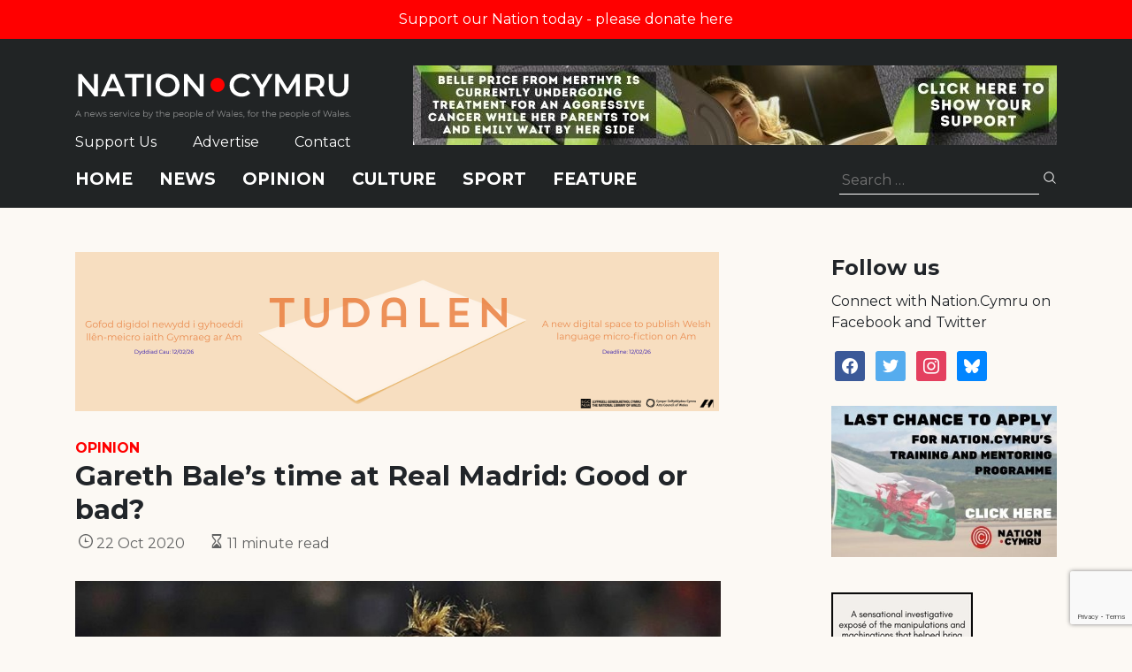

--- FILE ---
content_type: text/html; charset=utf-8
request_url: https://www.google.com/recaptcha/api2/anchor?ar=1&k=6LePZDQaAAAAAD4YRPYe2UN1DCp1JQhRUpEPLGqN&co=aHR0cHM6Ly9uYXRpb24uY3ltcnU6NDQz&hl=en&v=PoyoqOPhxBO7pBk68S4YbpHZ&size=invisible&anchor-ms=20000&execute-ms=30000&cb=4eqsbbrr0ct
body_size: 48633
content:
<!DOCTYPE HTML><html dir="ltr" lang="en"><head><meta http-equiv="Content-Type" content="text/html; charset=UTF-8">
<meta http-equiv="X-UA-Compatible" content="IE=edge">
<title>reCAPTCHA</title>
<style type="text/css">
/* cyrillic-ext */
@font-face {
  font-family: 'Roboto';
  font-style: normal;
  font-weight: 400;
  font-stretch: 100%;
  src: url(//fonts.gstatic.com/s/roboto/v48/KFO7CnqEu92Fr1ME7kSn66aGLdTylUAMa3GUBHMdazTgWw.woff2) format('woff2');
  unicode-range: U+0460-052F, U+1C80-1C8A, U+20B4, U+2DE0-2DFF, U+A640-A69F, U+FE2E-FE2F;
}
/* cyrillic */
@font-face {
  font-family: 'Roboto';
  font-style: normal;
  font-weight: 400;
  font-stretch: 100%;
  src: url(//fonts.gstatic.com/s/roboto/v48/KFO7CnqEu92Fr1ME7kSn66aGLdTylUAMa3iUBHMdazTgWw.woff2) format('woff2');
  unicode-range: U+0301, U+0400-045F, U+0490-0491, U+04B0-04B1, U+2116;
}
/* greek-ext */
@font-face {
  font-family: 'Roboto';
  font-style: normal;
  font-weight: 400;
  font-stretch: 100%;
  src: url(//fonts.gstatic.com/s/roboto/v48/KFO7CnqEu92Fr1ME7kSn66aGLdTylUAMa3CUBHMdazTgWw.woff2) format('woff2');
  unicode-range: U+1F00-1FFF;
}
/* greek */
@font-face {
  font-family: 'Roboto';
  font-style: normal;
  font-weight: 400;
  font-stretch: 100%;
  src: url(//fonts.gstatic.com/s/roboto/v48/KFO7CnqEu92Fr1ME7kSn66aGLdTylUAMa3-UBHMdazTgWw.woff2) format('woff2');
  unicode-range: U+0370-0377, U+037A-037F, U+0384-038A, U+038C, U+038E-03A1, U+03A3-03FF;
}
/* math */
@font-face {
  font-family: 'Roboto';
  font-style: normal;
  font-weight: 400;
  font-stretch: 100%;
  src: url(//fonts.gstatic.com/s/roboto/v48/KFO7CnqEu92Fr1ME7kSn66aGLdTylUAMawCUBHMdazTgWw.woff2) format('woff2');
  unicode-range: U+0302-0303, U+0305, U+0307-0308, U+0310, U+0312, U+0315, U+031A, U+0326-0327, U+032C, U+032F-0330, U+0332-0333, U+0338, U+033A, U+0346, U+034D, U+0391-03A1, U+03A3-03A9, U+03B1-03C9, U+03D1, U+03D5-03D6, U+03F0-03F1, U+03F4-03F5, U+2016-2017, U+2034-2038, U+203C, U+2040, U+2043, U+2047, U+2050, U+2057, U+205F, U+2070-2071, U+2074-208E, U+2090-209C, U+20D0-20DC, U+20E1, U+20E5-20EF, U+2100-2112, U+2114-2115, U+2117-2121, U+2123-214F, U+2190, U+2192, U+2194-21AE, U+21B0-21E5, U+21F1-21F2, U+21F4-2211, U+2213-2214, U+2216-22FF, U+2308-230B, U+2310, U+2319, U+231C-2321, U+2336-237A, U+237C, U+2395, U+239B-23B7, U+23D0, U+23DC-23E1, U+2474-2475, U+25AF, U+25B3, U+25B7, U+25BD, U+25C1, U+25CA, U+25CC, U+25FB, U+266D-266F, U+27C0-27FF, U+2900-2AFF, U+2B0E-2B11, U+2B30-2B4C, U+2BFE, U+3030, U+FF5B, U+FF5D, U+1D400-1D7FF, U+1EE00-1EEFF;
}
/* symbols */
@font-face {
  font-family: 'Roboto';
  font-style: normal;
  font-weight: 400;
  font-stretch: 100%;
  src: url(//fonts.gstatic.com/s/roboto/v48/KFO7CnqEu92Fr1ME7kSn66aGLdTylUAMaxKUBHMdazTgWw.woff2) format('woff2');
  unicode-range: U+0001-000C, U+000E-001F, U+007F-009F, U+20DD-20E0, U+20E2-20E4, U+2150-218F, U+2190, U+2192, U+2194-2199, U+21AF, U+21E6-21F0, U+21F3, U+2218-2219, U+2299, U+22C4-22C6, U+2300-243F, U+2440-244A, U+2460-24FF, U+25A0-27BF, U+2800-28FF, U+2921-2922, U+2981, U+29BF, U+29EB, U+2B00-2BFF, U+4DC0-4DFF, U+FFF9-FFFB, U+10140-1018E, U+10190-1019C, U+101A0, U+101D0-101FD, U+102E0-102FB, U+10E60-10E7E, U+1D2C0-1D2D3, U+1D2E0-1D37F, U+1F000-1F0FF, U+1F100-1F1AD, U+1F1E6-1F1FF, U+1F30D-1F30F, U+1F315, U+1F31C, U+1F31E, U+1F320-1F32C, U+1F336, U+1F378, U+1F37D, U+1F382, U+1F393-1F39F, U+1F3A7-1F3A8, U+1F3AC-1F3AF, U+1F3C2, U+1F3C4-1F3C6, U+1F3CA-1F3CE, U+1F3D4-1F3E0, U+1F3ED, U+1F3F1-1F3F3, U+1F3F5-1F3F7, U+1F408, U+1F415, U+1F41F, U+1F426, U+1F43F, U+1F441-1F442, U+1F444, U+1F446-1F449, U+1F44C-1F44E, U+1F453, U+1F46A, U+1F47D, U+1F4A3, U+1F4B0, U+1F4B3, U+1F4B9, U+1F4BB, U+1F4BF, U+1F4C8-1F4CB, U+1F4D6, U+1F4DA, U+1F4DF, U+1F4E3-1F4E6, U+1F4EA-1F4ED, U+1F4F7, U+1F4F9-1F4FB, U+1F4FD-1F4FE, U+1F503, U+1F507-1F50B, U+1F50D, U+1F512-1F513, U+1F53E-1F54A, U+1F54F-1F5FA, U+1F610, U+1F650-1F67F, U+1F687, U+1F68D, U+1F691, U+1F694, U+1F698, U+1F6AD, U+1F6B2, U+1F6B9-1F6BA, U+1F6BC, U+1F6C6-1F6CF, U+1F6D3-1F6D7, U+1F6E0-1F6EA, U+1F6F0-1F6F3, U+1F6F7-1F6FC, U+1F700-1F7FF, U+1F800-1F80B, U+1F810-1F847, U+1F850-1F859, U+1F860-1F887, U+1F890-1F8AD, U+1F8B0-1F8BB, U+1F8C0-1F8C1, U+1F900-1F90B, U+1F93B, U+1F946, U+1F984, U+1F996, U+1F9E9, U+1FA00-1FA6F, U+1FA70-1FA7C, U+1FA80-1FA89, U+1FA8F-1FAC6, U+1FACE-1FADC, U+1FADF-1FAE9, U+1FAF0-1FAF8, U+1FB00-1FBFF;
}
/* vietnamese */
@font-face {
  font-family: 'Roboto';
  font-style: normal;
  font-weight: 400;
  font-stretch: 100%;
  src: url(//fonts.gstatic.com/s/roboto/v48/KFO7CnqEu92Fr1ME7kSn66aGLdTylUAMa3OUBHMdazTgWw.woff2) format('woff2');
  unicode-range: U+0102-0103, U+0110-0111, U+0128-0129, U+0168-0169, U+01A0-01A1, U+01AF-01B0, U+0300-0301, U+0303-0304, U+0308-0309, U+0323, U+0329, U+1EA0-1EF9, U+20AB;
}
/* latin-ext */
@font-face {
  font-family: 'Roboto';
  font-style: normal;
  font-weight: 400;
  font-stretch: 100%;
  src: url(//fonts.gstatic.com/s/roboto/v48/KFO7CnqEu92Fr1ME7kSn66aGLdTylUAMa3KUBHMdazTgWw.woff2) format('woff2');
  unicode-range: U+0100-02BA, U+02BD-02C5, U+02C7-02CC, U+02CE-02D7, U+02DD-02FF, U+0304, U+0308, U+0329, U+1D00-1DBF, U+1E00-1E9F, U+1EF2-1EFF, U+2020, U+20A0-20AB, U+20AD-20C0, U+2113, U+2C60-2C7F, U+A720-A7FF;
}
/* latin */
@font-face {
  font-family: 'Roboto';
  font-style: normal;
  font-weight: 400;
  font-stretch: 100%;
  src: url(//fonts.gstatic.com/s/roboto/v48/KFO7CnqEu92Fr1ME7kSn66aGLdTylUAMa3yUBHMdazQ.woff2) format('woff2');
  unicode-range: U+0000-00FF, U+0131, U+0152-0153, U+02BB-02BC, U+02C6, U+02DA, U+02DC, U+0304, U+0308, U+0329, U+2000-206F, U+20AC, U+2122, U+2191, U+2193, U+2212, U+2215, U+FEFF, U+FFFD;
}
/* cyrillic-ext */
@font-face {
  font-family: 'Roboto';
  font-style: normal;
  font-weight: 500;
  font-stretch: 100%;
  src: url(//fonts.gstatic.com/s/roboto/v48/KFO7CnqEu92Fr1ME7kSn66aGLdTylUAMa3GUBHMdazTgWw.woff2) format('woff2');
  unicode-range: U+0460-052F, U+1C80-1C8A, U+20B4, U+2DE0-2DFF, U+A640-A69F, U+FE2E-FE2F;
}
/* cyrillic */
@font-face {
  font-family: 'Roboto';
  font-style: normal;
  font-weight: 500;
  font-stretch: 100%;
  src: url(//fonts.gstatic.com/s/roboto/v48/KFO7CnqEu92Fr1ME7kSn66aGLdTylUAMa3iUBHMdazTgWw.woff2) format('woff2');
  unicode-range: U+0301, U+0400-045F, U+0490-0491, U+04B0-04B1, U+2116;
}
/* greek-ext */
@font-face {
  font-family: 'Roboto';
  font-style: normal;
  font-weight: 500;
  font-stretch: 100%;
  src: url(//fonts.gstatic.com/s/roboto/v48/KFO7CnqEu92Fr1ME7kSn66aGLdTylUAMa3CUBHMdazTgWw.woff2) format('woff2');
  unicode-range: U+1F00-1FFF;
}
/* greek */
@font-face {
  font-family: 'Roboto';
  font-style: normal;
  font-weight: 500;
  font-stretch: 100%;
  src: url(//fonts.gstatic.com/s/roboto/v48/KFO7CnqEu92Fr1ME7kSn66aGLdTylUAMa3-UBHMdazTgWw.woff2) format('woff2');
  unicode-range: U+0370-0377, U+037A-037F, U+0384-038A, U+038C, U+038E-03A1, U+03A3-03FF;
}
/* math */
@font-face {
  font-family: 'Roboto';
  font-style: normal;
  font-weight: 500;
  font-stretch: 100%;
  src: url(//fonts.gstatic.com/s/roboto/v48/KFO7CnqEu92Fr1ME7kSn66aGLdTylUAMawCUBHMdazTgWw.woff2) format('woff2');
  unicode-range: U+0302-0303, U+0305, U+0307-0308, U+0310, U+0312, U+0315, U+031A, U+0326-0327, U+032C, U+032F-0330, U+0332-0333, U+0338, U+033A, U+0346, U+034D, U+0391-03A1, U+03A3-03A9, U+03B1-03C9, U+03D1, U+03D5-03D6, U+03F0-03F1, U+03F4-03F5, U+2016-2017, U+2034-2038, U+203C, U+2040, U+2043, U+2047, U+2050, U+2057, U+205F, U+2070-2071, U+2074-208E, U+2090-209C, U+20D0-20DC, U+20E1, U+20E5-20EF, U+2100-2112, U+2114-2115, U+2117-2121, U+2123-214F, U+2190, U+2192, U+2194-21AE, U+21B0-21E5, U+21F1-21F2, U+21F4-2211, U+2213-2214, U+2216-22FF, U+2308-230B, U+2310, U+2319, U+231C-2321, U+2336-237A, U+237C, U+2395, U+239B-23B7, U+23D0, U+23DC-23E1, U+2474-2475, U+25AF, U+25B3, U+25B7, U+25BD, U+25C1, U+25CA, U+25CC, U+25FB, U+266D-266F, U+27C0-27FF, U+2900-2AFF, U+2B0E-2B11, U+2B30-2B4C, U+2BFE, U+3030, U+FF5B, U+FF5D, U+1D400-1D7FF, U+1EE00-1EEFF;
}
/* symbols */
@font-face {
  font-family: 'Roboto';
  font-style: normal;
  font-weight: 500;
  font-stretch: 100%;
  src: url(//fonts.gstatic.com/s/roboto/v48/KFO7CnqEu92Fr1ME7kSn66aGLdTylUAMaxKUBHMdazTgWw.woff2) format('woff2');
  unicode-range: U+0001-000C, U+000E-001F, U+007F-009F, U+20DD-20E0, U+20E2-20E4, U+2150-218F, U+2190, U+2192, U+2194-2199, U+21AF, U+21E6-21F0, U+21F3, U+2218-2219, U+2299, U+22C4-22C6, U+2300-243F, U+2440-244A, U+2460-24FF, U+25A0-27BF, U+2800-28FF, U+2921-2922, U+2981, U+29BF, U+29EB, U+2B00-2BFF, U+4DC0-4DFF, U+FFF9-FFFB, U+10140-1018E, U+10190-1019C, U+101A0, U+101D0-101FD, U+102E0-102FB, U+10E60-10E7E, U+1D2C0-1D2D3, U+1D2E0-1D37F, U+1F000-1F0FF, U+1F100-1F1AD, U+1F1E6-1F1FF, U+1F30D-1F30F, U+1F315, U+1F31C, U+1F31E, U+1F320-1F32C, U+1F336, U+1F378, U+1F37D, U+1F382, U+1F393-1F39F, U+1F3A7-1F3A8, U+1F3AC-1F3AF, U+1F3C2, U+1F3C4-1F3C6, U+1F3CA-1F3CE, U+1F3D4-1F3E0, U+1F3ED, U+1F3F1-1F3F3, U+1F3F5-1F3F7, U+1F408, U+1F415, U+1F41F, U+1F426, U+1F43F, U+1F441-1F442, U+1F444, U+1F446-1F449, U+1F44C-1F44E, U+1F453, U+1F46A, U+1F47D, U+1F4A3, U+1F4B0, U+1F4B3, U+1F4B9, U+1F4BB, U+1F4BF, U+1F4C8-1F4CB, U+1F4D6, U+1F4DA, U+1F4DF, U+1F4E3-1F4E6, U+1F4EA-1F4ED, U+1F4F7, U+1F4F9-1F4FB, U+1F4FD-1F4FE, U+1F503, U+1F507-1F50B, U+1F50D, U+1F512-1F513, U+1F53E-1F54A, U+1F54F-1F5FA, U+1F610, U+1F650-1F67F, U+1F687, U+1F68D, U+1F691, U+1F694, U+1F698, U+1F6AD, U+1F6B2, U+1F6B9-1F6BA, U+1F6BC, U+1F6C6-1F6CF, U+1F6D3-1F6D7, U+1F6E0-1F6EA, U+1F6F0-1F6F3, U+1F6F7-1F6FC, U+1F700-1F7FF, U+1F800-1F80B, U+1F810-1F847, U+1F850-1F859, U+1F860-1F887, U+1F890-1F8AD, U+1F8B0-1F8BB, U+1F8C0-1F8C1, U+1F900-1F90B, U+1F93B, U+1F946, U+1F984, U+1F996, U+1F9E9, U+1FA00-1FA6F, U+1FA70-1FA7C, U+1FA80-1FA89, U+1FA8F-1FAC6, U+1FACE-1FADC, U+1FADF-1FAE9, U+1FAF0-1FAF8, U+1FB00-1FBFF;
}
/* vietnamese */
@font-face {
  font-family: 'Roboto';
  font-style: normal;
  font-weight: 500;
  font-stretch: 100%;
  src: url(//fonts.gstatic.com/s/roboto/v48/KFO7CnqEu92Fr1ME7kSn66aGLdTylUAMa3OUBHMdazTgWw.woff2) format('woff2');
  unicode-range: U+0102-0103, U+0110-0111, U+0128-0129, U+0168-0169, U+01A0-01A1, U+01AF-01B0, U+0300-0301, U+0303-0304, U+0308-0309, U+0323, U+0329, U+1EA0-1EF9, U+20AB;
}
/* latin-ext */
@font-face {
  font-family: 'Roboto';
  font-style: normal;
  font-weight: 500;
  font-stretch: 100%;
  src: url(//fonts.gstatic.com/s/roboto/v48/KFO7CnqEu92Fr1ME7kSn66aGLdTylUAMa3KUBHMdazTgWw.woff2) format('woff2');
  unicode-range: U+0100-02BA, U+02BD-02C5, U+02C7-02CC, U+02CE-02D7, U+02DD-02FF, U+0304, U+0308, U+0329, U+1D00-1DBF, U+1E00-1E9F, U+1EF2-1EFF, U+2020, U+20A0-20AB, U+20AD-20C0, U+2113, U+2C60-2C7F, U+A720-A7FF;
}
/* latin */
@font-face {
  font-family: 'Roboto';
  font-style: normal;
  font-weight: 500;
  font-stretch: 100%;
  src: url(//fonts.gstatic.com/s/roboto/v48/KFO7CnqEu92Fr1ME7kSn66aGLdTylUAMa3yUBHMdazQ.woff2) format('woff2');
  unicode-range: U+0000-00FF, U+0131, U+0152-0153, U+02BB-02BC, U+02C6, U+02DA, U+02DC, U+0304, U+0308, U+0329, U+2000-206F, U+20AC, U+2122, U+2191, U+2193, U+2212, U+2215, U+FEFF, U+FFFD;
}
/* cyrillic-ext */
@font-face {
  font-family: 'Roboto';
  font-style: normal;
  font-weight: 900;
  font-stretch: 100%;
  src: url(//fonts.gstatic.com/s/roboto/v48/KFO7CnqEu92Fr1ME7kSn66aGLdTylUAMa3GUBHMdazTgWw.woff2) format('woff2');
  unicode-range: U+0460-052F, U+1C80-1C8A, U+20B4, U+2DE0-2DFF, U+A640-A69F, U+FE2E-FE2F;
}
/* cyrillic */
@font-face {
  font-family: 'Roboto';
  font-style: normal;
  font-weight: 900;
  font-stretch: 100%;
  src: url(//fonts.gstatic.com/s/roboto/v48/KFO7CnqEu92Fr1ME7kSn66aGLdTylUAMa3iUBHMdazTgWw.woff2) format('woff2');
  unicode-range: U+0301, U+0400-045F, U+0490-0491, U+04B0-04B1, U+2116;
}
/* greek-ext */
@font-face {
  font-family: 'Roboto';
  font-style: normal;
  font-weight: 900;
  font-stretch: 100%;
  src: url(//fonts.gstatic.com/s/roboto/v48/KFO7CnqEu92Fr1ME7kSn66aGLdTylUAMa3CUBHMdazTgWw.woff2) format('woff2');
  unicode-range: U+1F00-1FFF;
}
/* greek */
@font-face {
  font-family: 'Roboto';
  font-style: normal;
  font-weight: 900;
  font-stretch: 100%;
  src: url(//fonts.gstatic.com/s/roboto/v48/KFO7CnqEu92Fr1ME7kSn66aGLdTylUAMa3-UBHMdazTgWw.woff2) format('woff2');
  unicode-range: U+0370-0377, U+037A-037F, U+0384-038A, U+038C, U+038E-03A1, U+03A3-03FF;
}
/* math */
@font-face {
  font-family: 'Roboto';
  font-style: normal;
  font-weight: 900;
  font-stretch: 100%;
  src: url(//fonts.gstatic.com/s/roboto/v48/KFO7CnqEu92Fr1ME7kSn66aGLdTylUAMawCUBHMdazTgWw.woff2) format('woff2');
  unicode-range: U+0302-0303, U+0305, U+0307-0308, U+0310, U+0312, U+0315, U+031A, U+0326-0327, U+032C, U+032F-0330, U+0332-0333, U+0338, U+033A, U+0346, U+034D, U+0391-03A1, U+03A3-03A9, U+03B1-03C9, U+03D1, U+03D5-03D6, U+03F0-03F1, U+03F4-03F5, U+2016-2017, U+2034-2038, U+203C, U+2040, U+2043, U+2047, U+2050, U+2057, U+205F, U+2070-2071, U+2074-208E, U+2090-209C, U+20D0-20DC, U+20E1, U+20E5-20EF, U+2100-2112, U+2114-2115, U+2117-2121, U+2123-214F, U+2190, U+2192, U+2194-21AE, U+21B0-21E5, U+21F1-21F2, U+21F4-2211, U+2213-2214, U+2216-22FF, U+2308-230B, U+2310, U+2319, U+231C-2321, U+2336-237A, U+237C, U+2395, U+239B-23B7, U+23D0, U+23DC-23E1, U+2474-2475, U+25AF, U+25B3, U+25B7, U+25BD, U+25C1, U+25CA, U+25CC, U+25FB, U+266D-266F, U+27C0-27FF, U+2900-2AFF, U+2B0E-2B11, U+2B30-2B4C, U+2BFE, U+3030, U+FF5B, U+FF5D, U+1D400-1D7FF, U+1EE00-1EEFF;
}
/* symbols */
@font-face {
  font-family: 'Roboto';
  font-style: normal;
  font-weight: 900;
  font-stretch: 100%;
  src: url(//fonts.gstatic.com/s/roboto/v48/KFO7CnqEu92Fr1ME7kSn66aGLdTylUAMaxKUBHMdazTgWw.woff2) format('woff2');
  unicode-range: U+0001-000C, U+000E-001F, U+007F-009F, U+20DD-20E0, U+20E2-20E4, U+2150-218F, U+2190, U+2192, U+2194-2199, U+21AF, U+21E6-21F0, U+21F3, U+2218-2219, U+2299, U+22C4-22C6, U+2300-243F, U+2440-244A, U+2460-24FF, U+25A0-27BF, U+2800-28FF, U+2921-2922, U+2981, U+29BF, U+29EB, U+2B00-2BFF, U+4DC0-4DFF, U+FFF9-FFFB, U+10140-1018E, U+10190-1019C, U+101A0, U+101D0-101FD, U+102E0-102FB, U+10E60-10E7E, U+1D2C0-1D2D3, U+1D2E0-1D37F, U+1F000-1F0FF, U+1F100-1F1AD, U+1F1E6-1F1FF, U+1F30D-1F30F, U+1F315, U+1F31C, U+1F31E, U+1F320-1F32C, U+1F336, U+1F378, U+1F37D, U+1F382, U+1F393-1F39F, U+1F3A7-1F3A8, U+1F3AC-1F3AF, U+1F3C2, U+1F3C4-1F3C6, U+1F3CA-1F3CE, U+1F3D4-1F3E0, U+1F3ED, U+1F3F1-1F3F3, U+1F3F5-1F3F7, U+1F408, U+1F415, U+1F41F, U+1F426, U+1F43F, U+1F441-1F442, U+1F444, U+1F446-1F449, U+1F44C-1F44E, U+1F453, U+1F46A, U+1F47D, U+1F4A3, U+1F4B0, U+1F4B3, U+1F4B9, U+1F4BB, U+1F4BF, U+1F4C8-1F4CB, U+1F4D6, U+1F4DA, U+1F4DF, U+1F4E3-1F4E6, U+1F4EA-1F4ED, U+1F4F7, U+1F4F9-1F4FB, U+1F4FD-1F4FE, U+1F503, U+1F507-1F50B, U+1F50D, U+1F512-1F513, U+1F53E-1F54A, U+1F54F-1F5FA, U+1F610, U+1F650-1F67F, U+1F687, U+1F68D, U+1F691, U+1F694, U+1F698, U+1F6AD, U+1F6B2, U+1F6B9-1F6BA, U+1F6BC, U+1F6C6-1F6CF, U+1F6D3-1F6D7, U+1F6E0-1F6EA, U+1F6F0-1F6F3, U+1F6F7-1F6FC, U+1F700-1F7FF, U+1F800-1F80B, U+1F810-1F847, U+1F850-1F859, U+1F860-1F887, U+1F890-1F8AD, U+1F8B0-1F8BB, U+1F8C0-1F8C1, U+1F900-1F90B, U+1F93B, U+1F946, U+1F984, U+1F996, U+1F9E9, U+1FA00-1FA6F, U+1FA70-1FA7C, U+1FA80-1FA89, U+1FA8F-1FAC6, U+1FACE-1FADC, U+1FADF-1FAE9, U+1FAF0-1FAF8, U+1FB00-1FBFF;
}
/* vietnamese */
@font-face {
  font-family: 'Roboto';
  font-style: normal;
  font-weight: 900;
  font-stretch: 100%;
  src: url(//fonts.gstatic.com/s/roboto/v48/KFO7CnqEu92Fr1ME7kSn66aGLdTylUAMa3OUBHMdazTgWw.woff2) format('woff2');
  unicode-range: U+0102-0103, U+0110-0111, U+0128-0129, U+0168-0169, U+01A0-01A1, U+01AF-01B0, U+0300-0301, U+0303-0304, U+0308-0309, U+0323, U+0329, U+1EA0-1EF9, U+20AB;
}
/* latin-ext */
@font-face {
  font-family: 'Roboto';
  font-style: normal;
  font-weight: 900;
  font-stretch: 100%;
  src: url(//fonts.gstatic.com/s/roboto/v48/KFO7CnqEu92Fr1ME7kSn66aGLdTylUAMa3KUBHMdazTgWw.woff2) format('woff2');
  unicode-range: U+0100-02BA, U+02BD-02C5, U+02C7-02CC, U+02CE-02D7, U+02DD-02FF, U+0304, U+0308, U+0329, U+1D00-1DBF, U+1E00-1E9F, U+1EF2-1EFF, U+2020, U+20A0-20AB, U+20AD-20C0, U+2113, U+2C60-2C7F, U+A720-A7FF;
}
/* latin */
@font-face {
  font-family: 'Roboto';
  font-style: normal;
  font-weight: 900;
  font-stretch: 100%;
  src: url(//fonts.gstatic.com/s/roboto/v48/KFO7CnqEu92Fr1ME7kSn66aGLdTylUAMa3yUBHMdazQ.woff2) format('woff2');
  unicode-range: U+0000-00FF, U+0131, U+0152-0153, U+02BB-02BC, U+02C6, U+02DA, U+02DC, U+0304, U+0308, U+0329, U+2000-206F, U+20AC, U+2122, U+2191, U+2193, U+2212, U+2215, U+FEFF, U+FFFD;
}

</style>
<link rel="stylesheet" type="text/css" href="https://www.gstatic.com/recaptcha/releases/PoyoqOPhxBO7pBk68S4YbpHZ/styles__ltr.css">
<script nonce="YAgnBdNWEhWt3VN5MFVP0w" type="text/javascript">window['__recaptcha_api'] = 'https://www.google.com/recaptcha/api2/';</script>
<script type="text/javascript" src="https://www.gstatic.com/recaptcha/releases/PoyoqOPhxBO7pBk68S4YbpHZ/recaptcha__en.js" nonce="YAgnBdNWEhWt3VN5MFVP0w">
      
    </script></head>
<body><div id="rc-anchor-alert" class="rc-anchor-alert"></div>
<input type="hidden" id="recaptcha-token" value="[base64]">
<script type="text/javascript" nonce="YAgnBdNWEhWt3VN5MFVP0w">
      recaptcha.anchor.Main.init("[\x22ainput\x22,[\x22bgdata\x22,\x22\x22,\[base64]/[base64]/bmV3IFpbdF0obVswXSk6Sz09Mj9uZXcgWlt0XShtWzBdLG1bMV0pOks9PTM/bmV3IFpbdF0obVswXSxtWzFdLG1bMl0pOks9PTQ/[base64]/[base64]/[base64]/[base64]/[base64]/[base64]/[base64]/[base64]/[base64]/[base64]/[base64]/[base64]/[base64]/[base64]\\u003d\\u003d\x22,\[base64]\x22,\[base64]/wqp2w4JBMzMuw6/DkMKUUjPDmjguwq/[base64]/[base64]/[base64]/wpzCoMO4w6vDljTDpsOYw6bClUwSOjDCmcOCw7d5WMOrw6xnw73CoSR5w4FNQ3VhKMOLwotvwpDCt8Kjw5R+f8KoJ8OLecKmFmxPw7IJw5/CnMO5w6XCsU7Cn3h4aEQcw5rCnTw9w79bLcKVwrB+b8OWKRdVXEAlbcKuwrrChB8hOMKZwrJtWsOeJsKewpDDk3AWw4/CvsK/wo1ww50nccOXwpzCpiDCncKZwqrDhMOOUsKWejfDiS/CgCPDhcKNwp/Cs8Oxw7tiwrs+w5TCrRfCkcOYwpPCqG/DisKjI20Swr8bw69Db8KbwoAMcsKww6LDoTvDkkHDph4Lw4tGwrTDpTjDu8KBQcOkwq/CscKQw6FOKCLDpyZnwqtowrtPwoJFw4pIecKPGzHDqsO5w6/CicKOE0tIwr98aBZhw6HDvGPCrFMde8O/WnfDn3PDoMK6wrbCrw0lw7bCjcKxw7QCOMK3wovDkRHDoFfDnRU/wpzDilvDq0c8UsOOOMKNwrnDgznDqDLDi8KrwrAmw54AHcOVw5ouw4MVUsKiwpBfJcOQbHJbQMOmH8OtfAFBw5FTwqHCicOLwpJ7wpjCjxnDkiRtQRzCuw/Dg8KdwrVCwpXDnBTCgxsHwrfDpMKuw6/[base64]/DjFZxMcKaw5x8MTvCs8K1wqXDpHTDvR7DosKHw7hKAR13w641w63Dj8Kbw4hVwojCkg06wovDnMOtJUEowphow64Iw4MmwrhxC8Ovw5M7Zm87OUPCv1QBHFk7w47CrUJ2O0vDrgrCocKPRsOzU3jClH19GsKpwqvDqx9Iw7bCsg3CtsOwF8KXaWUve8Kvwq0zw54/[base64]/[base64]/DmD12Ah3CmXzChCsMw7/CsxDDoMKpw7jCtxMrYMO0fXwRXcOYVcOIwpjDpMOlw6AWw6fCusOtXmXDjG1uwqbDsVxSU8Kdw4x5worCuQXCg3JmXhIRw4PDqsO2w7Jpwr8Jw7fDjMKaCwDDlMKQwoI1wqsRHsOxfSzChcKhwqHCnMOVwrnDqlsMw77DmRw+wqMOXR/CocOfOCZFRAIaNcOKZMO4HkxQYsKxw7TDlUNcwpUaMmfDj1Zcw4DDq1bDs8KDCzp+w7PDnVcWwrvDoC8be2XDrE7Cml7ClMOUwrzDg8O3fX7Dhi/CjsOHJRdTw5fCpFMHwrIhUMKcbcOeWE9SwrlvRMKYNFIVwpwewqPDrsO2OMO2ZS/ChybCr1LDo3TDl8Osw5HDgcOUw6JpGcO7fTNVVgwCNgvDjWTCjzfDin3DiXBZMMKCNcOCwpnCr0HCvk/Dt8KxHxjDm8KSJMOjwrrClcKiWsOLOMKEw6g/N2cHw6nDmCTCrcKjw6PDjCvCqHrClh8Cw7TDqMOGwrAvJ8K+w4/CsWjDtMKTH1vDh8KOwpR/aT17TsOzH3E9w5NJScOUwrbCjsKmKsKtw5jDhsK7wpzCvDQzwrpTwoBcw6XCqMOYH2DDhQPDuMKyZxJJwoJrwqJUDcKUZzQTwp3DucOmw7YbLRw7dcKqRsKoRcKHZWYyw71Hw6NKaMKxWsO0L8ORX8Orw6Rvw5fCq8K8w7/Dt20/JsOXwoIPw6rDkMK+wr8jwoF2KVQ5UcOxw6wiw4wEUSTDi1/DqcOnGifDicOwwqvCvSbDpjFUemgwKWLCv0fCqcKBex1DwpLDqMKBFwtmKsOTLl0gw4pow4tbZcOPw4TCtAorwq0CLEHDsxPDjcOAw4gtEcObRcOhw5AHeiTCo8KKwo/[base64]/[base64]/Du2fDvsK8Y3RowqMddzzCr17DhQfCgsK3EXd+wpzDuVTCrMOZw73ChsKqLD0XRMOPwpTCuQ7DhMKnBVtQw5sCwqPDgQDDtihyV8OUw7/[base64]/[base64]/[base64]/ClcOnPMKZUxrDvHA/w5c4wo3CpsOYSFh7w7zDpcK8GUrDsMKNw6TCmm7DjcKtwrEtN8KIw6VUeTzDmMK8wrXDuW7CnQ/DucOoACbCs8KaRiXDqcKHw71mwofCkCkFwqbCiU3DoG7DnsORw7vDq0Esw7zDgMKjwqjDhlLCu8Krw6fDm8OQdsKKHVM5HsKBbBFdCHAKw6xbw6LDmjPCkyXDmMO/[base64]/CssK1w7xCY8OvHsKQw4YCLcKkw7PChFoNw7jDsA/[base64]/IW5hw6xowojCp8KWw6DDn8K9Z2JOwrTDnANTwoFXTmZBcDfDmi7DkGfDrMOMwo0OwoPDvMO8w7JGQCokUcOVw5TCki3DvGnCscOefcKswpPCjWbClcOvIcKVw6wVHToKZsOdw7d8EgjCs8OMPcKaw57DkGY1QA7DtD8NwoxVw6/[base64]/CjsKeBsKHSEHDtVnDjcODRyciw6J/wpfChSrCpBbCkRDCusOKwpLChsK4OsOTw59rJcOUw4Y1wplpfcOvPgnCtzolw4TDjsKCw7XCtUfCnljDgA9nbcK1esKBVBTDtcOQwpJYwrkFcQjCvBjCg8Kpwq3CtcKswpzDh8KbwpjCjVrDhCUMCTrCvTBLw7fDisKnMGZtCgBQwpnCk8ODw5tuW8OuUMK1FWQ1wp/Cs8OjwoXCn8K5HzfCiMO0w790w73Cnig+FcK/w59tHQDDqMOIDMOZHgzCgn85Yh5BZ8OnPsKNw7kgVsOWwrnCu1U9w7fCmsOCw6LDtsOdwr/[base64]/wozCsgoKScO/w4TDjMKTw4DClVfCrMOwKBcsw5kAacKew5VSMFPCoHbCukohw6TDpjrDk2HCiMKMaMKMwrhDwo7CtUrCmUXDisO/L3HDm8KzRcKIw67CmWpLDizCqMOpRAPCkzI5w7fCo8KHU3rDn8OMwoIcwo06PMKgMcKYeXfDm1/[base64]/wpMCwq80wr5WwrfDojzCo8OLV8Oswq3DuxLDij0/[base64]/CkFrDgEtqwrEjwqXCuBHDocKrw6gWKkYiMMKFwo7CqsOjw4DDs8O1wpjClUojT8OEw6pIw43Ds8KtAkpkwrjDtE8tfMKtw7LCocOOEsO/wqA4A8O4JMKSQXBzw4QcAsOYw5bDnxfCpMOCbDkIYhYBw7PCtTx8woDDlxx6c8K6wrN+asOWw6rCkUfDsMOBwrHCrFR8KDLDicKdNVnDgElYIjHDmcO2wpHDosOgwpfCpS/[base64]/DtQE7UTVWw6pzWQpnMcOHJWF5w4UsHAIlwrEjU8K+acKiXBTDkW/DuMKmw4/DlkXCt8OKLTRwQDrDlcKRwq3DicKIEsKUBMO4w4DDtF7DtMK2X3jDucKPXMODwqDCgcKOHzzCnzrDpEDDqMOERMOFa8ORe8O1wocwDsK3wq/CnMKsQCnCj3MMwqnCkEgXwoJBwozDjsKfw64tAsOowoLCh1/DsGHDqsK0B21GVMKrw7fDnsKeTUtKw73CjMKXwoNfMcO6w5nDglIPw5DDtzhpwofDqRBlwqhPBcOlwqksw5Q2XsOtdjvCvHRnZ8OFwovCj8OMw4XCj8OJw6UkbjfCjMO3wp3CgjBWUMKGw6t8b8KWw5ltbMKIw4TDhiRfw4dzwqDDhj1ZXcOjwp/[base64]/CpcKYwoLCs8KoBybDthDDkSNRUT7Ck8OLwpUVYx1awo7ChHR5wovCocKqIsOywq0bwoFYwpJRwol1wprDgFfCkHjDozHDgC/CnxVHP8OgL8KvY1jDogHDugMvLcKQw7bCl8Kww6BIT8OJVMKSwp7CnMOtdVPDvMO0w6cXw4wfwoPCtMONZV/DlMKfCMO1w6/Cu8KswqEswpIBBQPDssKxV3bCtjzCgUlkbGd+X8O9w7PDrm1jM1nDj8K2DcOyEMOMDjQeRVspFi3Dk3HDo8Oswo/Cs8K/w6g4wqbDpxTDujHCozfChcO0w6vCqsO/woccwp8DDxtRM0xdw5LCmknCoi7DlD3Ch8KNJABkfglhw5paw7ZNeMKlwoNeWXTClMKaw7jCrMKHM8OEacKEw5/CjsKFwp7DqxPDisOQw57DuMKbKUsOwr/ChsOywoXDnAZqw5XDrcKYw4LCoHkRwqcyZsKxTR7CscK6w4IyGsK4E3bDkVlCCHpyXsKmw5JOLS7ClDXCmxhqY0g/b2nDgMOQwobDomjCtn5xTg1kwrISIHM9w7PCsMKswr5gw5hTw7DDicKqwpd7w4NYw7jCkB3CtADCusKgwofDvCbCnErDncOewpEDwo9ewpN3DsOTwo/DhDwXfcKGw54ff8OPAMOycMKFLxc1H8KkCcKHS0s+blFuw5p2w6vDv3YlScKEGl4nwoNoJXTCmkDCtcOFwqYpwqbCucKiwpjDnm/[base64]/[base64]/w6gzQXclw7jCgMOAwqjDtFvDusOFwroFD8OiYVZ8FSNWw5PDlmjCnMO5RcOqwpEQw5hZw61adFTCmltVf214VQrCmyXDkMO7wowHworCr8OgXMKkw7YKw4rCiHPCkibDjhQvRE5iWMOOETMhwpnCl0o1K8KRw5MhWmDDuCJ/[base64]/DhATDrBjDt8K8OC/DncOjw5jCpgA4asOQwqIBFG41UMK8wp7DrTjDsXkxwqAJZcKkbitMwqnDksOoVGcUWRfDpMK2CnzClw7CrcKFTsO4Angfwq4OWsOGwo3Clz9sA8KpOMKLdEnCr8OOwpd7w4/DplvDgMKCw6wzdi4Fw6PDoMKzwrpVw5s0CMOtYGZnw5/[base64]/[base64]/CvMO+HXc1w7k2wozCkMObMMKOw4DDjsKXwoVCwonDssKUw5TDsMOKTwA/[base64]/[base64]/DtsKHw7fDuChvwrAmJsKAw6MHB8KUwqTDocKCbMKkw7IBElgyw4DDtsOteT7DoMK2w5x0w7nDnXo4woJRS8O4w7TDpsKuK8KlRynCsSM8dHrDlcO4F3TDjGLDhcKIwpnCscO/w5AZZCjCr1TDowM/wqs7EsKtNsOVWFzDtcOlwok5wqhlbBXCrUjCgcKGPj9TMjMPEVXCmsKhwo4Kw5XCr8Kzwp0vGS82CkYKV8O9A8Oew6F0a8KWw40QwrVXw43Clh7DtjbDncKmA0Ejw4nCiQsHw5/DuMK/w4EWw7FzPcKCwoUvI8K2w6xDw5TDosKIaMOJw5PDgsOmWMKEKMKLSsOpLXLCvCLDoBZ3wqXCgA9QLEXCg8OPccOmw6U/w6otR8Ovwr3DlcKjZh7DuTh/wq7DgCvDnQY1wqJJwqXCsF07MDR8w53ChF5pwqLCh8KGw5BIw6AAw7TDhMOrXgA0USrDiU56YMO1HsKmY3jCmsObeHRnw4zDlcOww7bCgybChcKHSVUNwo5QwpbCj0vDqcOMwoPCocK7wp3CvsK0wq5cUsKUBWA/wpcAc1duw4kKwrvCpsOBw6V+CMKwLsOCA8KDCELCilLDiSAiw4/DqsOmYAsNWk/DqxMTLmnCq8KAeknDvhHDm3PCoGcCw4FAUzDCjsOyfsKCw4zCssKSw5rCkEc7AcKAfBLDr8KQw47Clx7CpAHCucOyfMOBfcKCw7R+wpjCthZ5IXd9w4VmwpJqOHp/ekNYw48Vw6pYw7jDs2MlB1jCvMKvwr5xw5Uiw6LCi8Ovw6PDhcKKUcOgdg9/w5dfwrodw6wAw4Ehwq/DhjbDuH3DjsOBw6dnNhFcw6PDnMOjaMO5fCIcwrUaYgUAXsKceRU4GMOxIMOOwpPDkcKNdD/CuMKbe1ByUWIJw7TCrDTDp2LDj2R7d8KCUATCg2BAHsK/UsKWRsOhw5zDocKcMEQAw6DDisOkw5EZUD14cFbCoxdJw7/CgMKBcjjCql1BCzrDik/[base64]/[base64]/DswTDsVbDhEHDkjLCmsOJw7JRwph4wqPCmsODw4XCm3Now6BNBMOTwqjDlsK5wq/Cr0kidMKiX8K1w4caHgXDncOkw5UJUcK8FsOpcGXDqsK9w6BMTUxtb27Chj7DtsK0ZRTCvkIrw7/DjjvDuSnDpcKPOkLDmmjCg8OEaXtBwpMZw4FAfsOPRwFNw6bCm3fDmsKuLkzCuQ/Dpmt6wp3DixfCgcOhwq7Dvj57UMKTb8KFw4lfRMOrw7UzecKxwrvDpwhvPn4OOHfCqAtfwpFDfGY+KQIQw5t2wpDDh0NHH8OsUi7DkQ/Cmn/DqcKsYcOiw79lAmMPw74SBlV/UMKhCG0Aw4/DjnE8w692a8OQaQ41DsOWw5nDusOOwovDm8O+ZsOJw40/QsKaw5nDgMOGwrzDpGo5ciHDt20Bwp3CvmLDrxIuwpgyEsOAwozDlcOcw6fCiMOcT1LDhzsZw4bCqMOkb8OJw6sLw6jDo2LDnwfDoXvCghtnXcOXVCfDli9jw7rDv38awp5ew4UsG1/DhsOqJsKTSsKcaMO4P8KPVsO+AyhweMOdZcOACxhFw7rDlVDCqjPCjmLCgFbDhEtew5QSPcO6SHckwqXDgw0mL0fCrVoCwoXDlHHCk8KMw6HCvEAXw6DCiTs/wq3CisOvwoTDlsKINVbCn8KtaCMFwpwJwrBGwqrDuFHCsSHDp2BJWsO6w6crd8OJwoYLXXDDqsOnHiRICMKow5PCuQPClQ8zAmoxw6zCmsOMJcOuw7p0wodEwrhYw5tqVMO/w53CrsOMcTrDtMOZw5rDh8OBNwDCksKpwqHDo37DvE7Di8OGbToNR8KRw4Bmw5XDq1zDhcKfLMKsUAfDhXDDgcKxIsOCKFEyw6cFLcOUwq0dFsO/[base64]/DqCPDm8OTwqA3KGMkTMORdMKnwo7DocOJCUjDqgbDm8OgFcOjwp7DtMK3Q2vDsVTDnwBowoDCgcOhRsOGfCs7emHCscKFA8OvKsK/I2rCqsKZBMKYaRHCpgvDh8OgIsK+woQlwp3CpMKOw7PDgkpJNyjDg3kEwqzCtcKmM8KIwovDsA3CpMKAwrLDqMKPDGzCtMOiE2o8w484LmzCn8ODw4vCr8OzFEFjw4gjw47DpX12w5h0Vm/CkQRJw6rDnXfDsgLDssKkZhzDqcO5wojDnMKRwqgGTSBNw4kqCMKhZcOHWkjCtsKZwrrDtMO3MMOXwpkGA8OBwrPCnMK0w6h1OsKERsKCfhrCvcOPwpIgwogDwqTDgV7CjcO/[base64]/ChlN6K8Kkw6XDlhsiU8OoQsODw687ScOiwr8RR00swqgqJEnDqsO4w5JDOFXDok0TLBzDo20gDMOww5DCtCYAwpjDusOQwoNTEcKwwrvCsMOnM8O5wqTDrT/DgU0TfMKvw6gqw44EacK3wrdOP8Knw5vDgipMRx3DtD8KSGgrw7fCoGTDmcKKw4DDuihUPcKPeCHCj03DjBfDgRvCvzrDisKjwqjDhQ1iwocGIcOHw6jCs2/CnMOwLMONw7/[base64]/DrGzCg8O4b8O0JsOZw7vDqsKCPsKUw4tOwqfDmirCksKZexssBTg6wqJoHwMMw7gnwrhnXcK1OMOpwpQQEmbCiRbDsn/CucOzw4lUWBJLwpXDicKqCcOgY8K1woHChMK9aApUbAbDpnvChMKdRsOdBMKNK0zCtsOhYsKoC8KhV8K4w4bDgQHDiWYhUMObwpHCrBHDjSEwwrPCv8OFw5LCk8OnM1rCtsOJwrs8w4/DqsO0w4bDrhzDlsOCwqnCuxfCr8K7wqTDjlzDiMKpMADCq8KMwpTDl3vDhynDqgcyw4lNEcOTL8OQwqfCnzzCsMOpw7B0csK6wrrChMKuZk4Owq7DklvCt8KuwqtXwrAGMcKdNcKlJ8OMbQsVwpc/[base64]/CssOkw6TClk7ChMKDJcOcw5nDuGEMCDfClBgOwpXCtsKpY8OaRcK7NcKcw4XDnVHCp8OfwrPCscKcM0tCw4vDh8OuwoXClzwMdsOow4nCnTBHw6bDhcK/w7nDu8OHwqrDsMOfMMO2wpPCkkvDgU3DuSIvw7lQwobCpWczwrfDhsKSw7HDhx5IOxtKGcKxacKbTMKIa8OJVBdrwqozw6N5wqA+K2/Du0l7JsKwKsKRw7EUwrPDusKEeFDDvWE8w5MFwrrCgVtewq0lwrVfGAPDk2ZGJUdZw5XDlcOcMcK2FE7DqsOxwrNLw6HDkMOkAcKpw694w5UxH1MTwpR7T0vCvx/[base64]/DtsKsw6UzG00jScKww5EZWEl6PyFVMW/Dq8Ktwoo/FcK2w4BtRMKaV1PCrzXDncKQwpHCqXAGw6fCpy9cAcKXw47DuW4jHsOaTHPDrsK2w4LDi8KhOcOxWcOAwoTCixDCt3gmOiPDiMKHCMK2wq/Cl0zDjMKyw6lGw6jChWHCoU7CscOyXMOfw4cYXcOLwpTDpsOZw44GwrLDjEDCjy1HYTw1KFkcQsOKcSDCkiPDqMOXwpDDicOtw6kHw67CtypIwqdcw7zDqMKccy0VMcKPXsO+aMO9wrHDjcOAw4/Cm1PDqxB3OMOPE8Kee8OPFsOvw63DsF82wpLCo05nwoE2w44Yw7HDhMK9wpjDo1fCrFXDssKeNhfDoDHCmcOXKXwlw6ZCw6PCoMOVw4BdQRvCg8OCRUtxLxw2FcOdw6gLwp5eczgFwrIBwrHDqsOJw7PDsMOwwol3Q8K1w4Jxw7/DhsOtwr1gfcObGyfCksOUwpdcMcKew67DmcOrcsKdw5Nlw7ZLw5ZCwprDhsKxw5kXw5LCllHDs14rw4LDj2/CkypHeGnCgH/Dp8OIw7zCtXvCpMKPw7DCuHnDvMK/ecKIw7/CksO3IjVuwpLDpMOlb0fDjFFdw5vDnTAowoANenfDkRRGw4cPRlzDo0rDrmXCkwJ1AkNPA8Onw5EBCcKpG3HDocOXwpHCtMOtHsOzYsOZwoTDgj7Ds8KYW2RGw4PDryTDhMK/E8OMBsOmw7fDpMKLP8OPw7/CgcOBYcOTw4/CncK7wqbCmcOFewJew7zDhCXDp8KYw6NHL8KCw7tOWMOaWsOfORLCiMKxFcKtTsKswpYURsKYwoHDmGt4wrIMDCw0GcO6VzrCjF0WF8OvacOKw4zDqQvCsk7DpWc0w5HClmwvwqvCkhN1NDvDocORw6kIw6ZHHTfCrUJGwp/CsFczME7DncKCw5LDqClpRcKow5sFw73DgsKawpPDnMO+JcOswpIIIMOSfcKbaMOdEV8EwovClcKNHsKxJBlsKsOSAC/CjcOHw7wmfhfDqkrCtxTCksO7w6/[base64]/d8K1SXzCvMOlw53DncOjHQjDlcOTw67DusKwPzs5wq3CuWHCgW4Xw68+CMKPw5cjwqAEfsKewo/[base64]/Cn20/[base64]/[base64]/[base64]/wrk5ZMO5w7LCgMOTw6ocwonDkMOPbjByw4ojdcONJURkwoc8wrnDq1taUlLCiDXCocKCw6RDIsKswpItw6c6w63DssK4AXdywrTCslIwcsKXOMK5E8OgwprChQs1YcK7wqbDrMO6GkNSw6PDtcO2wr1/bcOXw6XDqCAyQ1DDiTDDrcOpw740w4bDksKSwrXDtwbDt0nCnS7DhMOKwodlwrlnRsK3w7FCUituUsKYLjFPPMKkwpZDw7DCogjCjSvDnGnDlcK0wpPCvzvDqsKowr3Cj33DgMO+w7jCqyw7w6kJw59hwo02V3MXOMOVw6wgwrbDpcO+w6/CtcKuYjzCsMK1YyITUcKuUsOnUMKhw7xREMKSwrAoV0LDscKcwr/DhGdSwqzCoSXCmzzDvi4xfTFPwpLDqgrCisKuV8K4wpIlIsO5OMOxwpXDg1JNZDcpQMKGwq4nwpdww61Mw4rCi0DCoMOsw7Bxw7LChmBPw4w4KcKVMl/Co8Ktw4TDoybDsMKawovCoSl6woZcwrAdwox0w6haA8OeAU/Dg0bCp8OoGX/[base64]/Cl8Onw5MowrM5w48TFsKHBMKRw54FwpYdU2fDk8Ocw6FDwrrCsG0pwoENYcKtw4zDs8KneMO/FELDvsONw7bDmid9dUM2wowBL8KUEcK2cDPCqsOtw4/DuMO+LsO5C0U2BBRdwqHCln48w6vDnQLChAhzw5zCmsKMw73CiQXDpcKjXVcDFMKxwrrDo1FVwoLDg8OUwpXCrMOCGizDkl9HJQZzdw/DmWvClm/Dj0M5wrAiw73Do8OtGG8Mw6HDvsO4wqAQXk7Dk8KZV8OBRcO1Q8KiwpF8EEA7w4p5w7LDh0HCocKqd8KJwrnDicKTw4jDlRFBa2Jfw6JFZ8K9w5M3AAnDlxvDq8OFw5bDusKlw7PDgsK5c1HDtsKnwpvCvHPCpsOkIF7Cp8OqwoHDnU/CsQwXw4oVw6LDpcKVSFwdc2LCgMOiw6bCkcK+d8KhZ8OmK8KwWMKWF8OAXzvCuANBDsKXwofDpMKgw7zCgiYxPcKPwrzDv8OfQxUGwqPDmsKjHFLCoWolSDTDhA42bMOjOQ/CqRcsUyDCpsK9QG7ChlUiw6xFHsOFIMKHwozDp8O+wrlZwovDhRbCj8K1wrvCnVgVwq/CuMOdw4xGwrg/[base64]/DrsO8BMODXklDdXc8wqXCmgtvw47Ds8OUY8OBw6LDnHpiw7p1UsK+wo4iDTVSKyvCpWfCn30wYMOZw61kVsONwo42UxvCrnEFw6LDj8KkH8Kde8K5KsOJwpjCq8Kvw4NhwphSQcOKa0DDq1dkw5vDgRLDolwuw4JaBcKowq9Kwr/DkcOcwq51SxAkwoXCisO5MGvCmcOXHMKPw5QtwoEnEcO/RsOgDMKVwr8bdMO7Jg3CokUPfE4tw7bDpUQ7wrXDp8KTbMKILcOKwonDuMOkE1PDm8OtLGUvwpvCnMOoKcKrD1rDosKxcxTCj8Kewohjw6NgwoHCnMKNGlt8NcKiVlfConVVAsKbVD7CvsKRwoRMfSrCjG/[base64]/w5/DtcODwod0NGjCrsK8CsO8w6UKwrXCu8K7TsOsE3F9wrgbOVAnw6fDsEjDvDnCusKzw7ESI3fDscKmMsOnwrpDBHLDpsKVBcKDw5vCnsO+XMKGODY8U8KUcQ0kwonCjcK1EcOBw4AWB8KkPUB+F2dWwqVGXsKFw6PDlEbCqCHConA4wrnCp8OLwr/CpcOTfMK6GA8IwoZnw4sXUsOWw4xhJ3Jsw7F2S2o3DMOlw4LCt8K1V8OTwrrDrQrCgyHCvibCrSBPVcOaw5QxwoENw5QvwqlmwoXDrCHDqnZ/P0dhTCrDhsOvHMOUIHvCi8KpwrJOIgI3KsOBwpY7IUAywrEMCMKzwqU7JgPCtE/CisKCw6JuVcKHFMOlw4XCssKcwo8SO8KibcOOT8KWw78adsOyPSI5CsKUaRbDrcOAwrF1K8OJBCLDtcKrwo7DgsK3wptbIUh0TUs0wqfCkSAiw5JOd0zDpyXDnMK4KcOgw5rDkSoceX/CrFbDpmfDh8OkOMKww5LDphPCqwHCocOPPUIiN8OQGMKqNyYXBUNawqzCrkF2w7jCgMKVwr1Hw7DChsKhw5QXSk1DKsKWw5HDtzM6A8OdbW85BA5Fw6NIHMKewp/[base64]/[base64]/PigYwpHCt3Uvw6bDlWzDv8KswqQXZwTCtcKLIADDvsO5RE7ClFXCplxyasKgw47DpMKtwrpdMsKUQMK/wpAIw63CgWcHdMOOScOQVwEpw5nDmHpVwpAuCcKZAMOAMmfDj2Y0OMObwrbCqRTCocOMYMONQV8qHFoewqleDSbCtDgQwofDiz/CrkdLSA/[base64]/w5RFJV/DkcOFCijDmETDocOOKsONw5IBw6kZJsOywrjDkcOPBH7CumQEFgfCkQFcwr0Uw7jDsFA6OC/Ci2Y5IMKtFEdWw5dXCSN+wqXDqcKRBFN6wp5VwolUwr4rOcOKeMOYw57DncKmwrvCs8Ohw51mwpjCvC1Vwr/DvjjCuMKOFi3CoUDDicOhMMOHNDdGw6Iww6gLD2HCo1ljwoo0w41sGFcFcsKnLcOGTcOZP8Obw6d3w7jCqMOlB3zCq35ywpANGcO/w7/DlERFbG7DpDnDiUNxw4TCshYzT8OqOzbCoXDCqyIJQDfDosKWw710cMKpDcKiwo89wpEmwo40CEMtwofDlMKew7TCjlZpw4PDkk8PajhWe8KIwoPClmrDsi4iwpzCtwMnGUkvNsOnFC/Cv8Kewp7DuMObZlvDpS1gDsKMwrAlQFbCjMKswoFOOU4+UcOmw4bDmArDlsO6wqJWIRvCg0IMw6xNw6VHBcOxGQ7Dt1zDvcOWwr05w5sJFwvDlMK9Zm7DtMOXw7TCisKFXipiLcKRwqDDlFMzdkkaw5EVG0/DmXLCgywDU8O9w58Iw7nCv2vDmlrCuGbDnErCj3bDusK8T8K3VC4HwpBbGDJFw48qw7lRNsKOKS0TZ0cnLmgPw7TCsTHDkAjCtcOSw7k/wokNw57DocKjw6ZcS8KXwoHDi8KOLjjCmU7Dj8Oxwrh2woAlw4UtJkzCrkpJw4xNQV3CucKqBcOKATrCrGgcY8KJwpVkUX8uNsOxw63CoQgfwpfDrcKtw7XDncOtNlhBRcK6w7/CnsKbVnzCi8Kkw4jDhy/DusKrw6LCs8KPwooWKRLDrMOFb8OwcmHCvsOcwp/DlQEwwrHClA9nwprDsBsawrrDo8KYw6hIwqcdwpTDp8OaGsO6wpPDrQtWw58ywrldw4LDtMKlw6oWw6kzNcOhIyrDrV/DvsK7w5Y7w78Fw6A2w4sxKwZcBcKaGMKZwoIcMUPDsDTDtMOMa1MYFsKWOXR+w6MBw7rDisOow6HCqsK3FsKtf8ONTV7DvMKtbcKIw4vCmsOQJ8Oswr7ChXbDtnPCpyrDqjNzD8K0BMOnWz/DhsKZDmoGw6TClRjClHsuwq/DpcKOw6YAwr3CkMOaT8KXNsKyNcOcwqEBIjvCgVsZeiTCusOiKQdHWMOAwp0rwo1mVMOaw6QUw4NWwpkQBsK4PsO/[base64]/DlkPDp8O3wqTCsiJwKMOHwqHCkAfCh3HCqMKdwpDDgMOYQRJoGF7DoV9ELwRyFcOJwojCqU5vYWlXaSnDusKUc8OqbMO9L8KmJ8OmwpZBNCnDjMOkGUPDicKVw50sBMOLw5JFwpDCjGlPwo/Dq1QvLsOFWMOoVsKbaUjCtXHDmSQBwq/DpSLCqV8wOXnDqsKqa8OvWz/Cv0Z6NMKTwqxvL1rCni1UwotHw6HCgsOXwrJ4TUfCoh/CogY5w6zDpAgMw67DrUBswpXCs0d8w7XCmGErwoQQw70MwoJIw4hvw5piN8KUwp/CvHjCv8ODYMKTPMODw7/CiTUlDiQyV8KHw4HCh8OaBMKuwpN6wp9OFSpVw5rCsF8FwqbCgAdGwqnCo2p9w6QewrDDoBolwrEnw6TCrsKJbFHDnQZTfsOYQ8KMwrDCqsOPaVsqHcOXw5vCrQ/Do8KFw5HDhcOFeMK9FCo4eiIYw5vCp3V/w7LDgsKIwplUwpcdwqDDsTzCrsOPRMKFwqlvUx0tEsOawoEiw6rCjsO3wqFEDcKbG8OSAELDhMKJw77DslPCosOXVMOtfMO4KWZTXD4qwol4w7Njw4XDnxzCgikrFMOyTyrDg3UHUcOaw7/Dh2MowofDkQFVRVTCuWzDmTVXw51PCcOKQSt3w68uHw92woLCixTDh8Osw75KJMKfXMKCIsKdw4tgIMK6w5jCuMOlO8KhwrDChsKuHQvDp8Kew7diKljCnmrDviADDcKjAlQkwoXDpUnCucOGOE/Cpkp/w69uwqXCs8KBwofCnMKEdD3CtWHCjsKmw4/CscOISsOMw6AqwovCo8KELFYuFzwLEsKswqXCgXDDg1rCoTMTwoM4wovCk8OnFMOIBCTDmm44XcOKwpvCrXxWRUoiwozCnkx5w5gSXGPDuxfCnH8YKMKyw47DgMKXw7s/GUbDnMOUwoDCnMONJ8O+TcORSMKRw4zDjFrDjX7DjcOSEMKmEFzCqTVGcsOQwpMfQ8O4wqccJcKzwpoPwp0KCsOgwqzCosKLCDIFw4LDpMKZWh/DvVPCpcOmIzvDhAppIHhWw7jCk0bDriHDuS4+RlDDoG7CrExMfT0cw7XCusO8UB3DtGZ7SyFKLcK/wrXDh2g4w5YpwqsxwoM2wrzCqMK6DS3Dj8KEwrg3wp3Cs3QLw7MPAVMSfXXCrnbCoHQnw6EzA8ONXw0uw6DDrMORw5LDj3wyPsOVw5ZramsuwrrClMK6wrLCgMOiwp/Cl8K7w73Dt8KDdk9DwqzCsR9+LAfDjMOGAcOFw7fDlMOyw4Nmw5HCrMK4wp/[base64]/[base64]/CscKBw4fCv8KaL2Ysw6TDocOrWWnDpMOZw6M1wrzDuMKQw4dVbmXDlsKSFS7Cp8KPw615eQ5aw4BvP8Ofw7DCkMOWRXgwwo0TVsOCwrpvKRZYw55FNEjDisKFPg7DlTZ0LsOmw6/CmcKgw7PDqsO3wrguw5DDgcKrwrJ9w5DDoMO0wovCtcOzQSc3w5/CvsOgw4XDnjoeOxoyw7zDg8OVRErDpCLDjsOuZCTChsOdTsOFwr3DscOAwpzChMK5w5kgw5QFwqYDw4TCp1nDinfDjmfCrsKfw6fDlXNZw7cZNMK7e8K6RsOvwpXCtsO6bMKuwpcoF1J/esK7OcOSwq8nwppEIMKgwpAOKHdTw5F3aMKbwrYrw5PDsEF+eyzDu8O1wpzCosO8BW/Ci8OpwpEGwo4kw6ZHCMO4aVphJcOFNcKTBcOZJh/CsGhiwpPDn0Avw69CwrYYw5DDpEwsN8Oiw4fDlg0gwoLCml7CicOkJkLDl8O7LHd+eWkAA8KPwrLDmnPCvsOYw4zDvXzDjMOjSzfDuT9MwrpEw65AwqrCq8K/wp8iC8KNeDfCnQjCpRTDhDPDh1g+w7zDlsKOIRUTw64fPMO9wpYIQMOVRXtHT8OYFcO3fsKvwqbDk2rCklYTIcKpIizCpcOdwpPDm047wpZdPMKlO8Odw4bCnAYtwp7Cvy1Aw6vDsMK6wrXDo8O+wrXDnX/DijIdw4DDjhbCpcKsZWM5wpPCtsOJK1TCqMKLw7koCADDjlDCpcKzwoLCqh8two/CjRjCuMOBw6MNw5ozw7TDiA8iRMK/w7rDvz44CcOjZ8KoKTzDr8KAbjTCtsKzw6wZwocjeTHCj8O5w6kDcsOjwoYPNMOQV8OANsOqZwp2w4sjwrNvw7fDr3/Dkj/CvcOhwpXCg8KZFsKIw7PDvD3DicOaG8O7dFc5OxIZFcKmwoPCgTEdw5TCrmzCgxPCqhRowoTDj8KZw4htMygkw4XCkHnDsMKNOQYSwrpbR8K9w6gsw6hdw5LDllPDrBRcwp8TwqYUwo/[base64]/Dn8KIw5hnJcK+C3giwpQGw6EVCjzDpB4yw7kRw7Fkw4vCimLCoH9mw5bClCI8Ei/DkShWwpTClRXDlGXDh8O2X2QzwpfCm1vDlUzDqcKmwqjDkcKowrBvwol/[base64]/DtUTCv8Knw6gCRlxqw6fCosO4wrQew4DDvGXCmSLDl1kVw7vDrMKBw5rDhcKdw6nDuhMCw7ITecKWNU/CoDjDphYWwoEqFngdDsKSwpBIH2YNYWbCjS7Cg8KgIcKhbWDDsSU/w45iw4TCklBrw7IRYwTCgcK0w7BGw6vCqsK5aEIGw5XDicK6w6oDG8O4w7IDw5bCosO/[base64]/DusOOw6bDqMOTw5pcOMOKXcOfwpjCjx5zJcK3w77DrsKIwp4CwpTDqwArZsOlU0wTUcOpw6oSOsOORcOUQHjClnV8G8KNVQ3DuMOyECDCiMK7w7/[base64]/CvsO+wq5zW8OAOMKOR8OADmfClsKVEXRfwoDDk0FjwoQHfDwkbxECw6zCoMKZwqPDusKuw7Nnwp8wPiYXwpk7bgPCucKdw7DDh8K9wqTDqi3DoxowwoHCvcOeD8O1ZwvColPDh1fCrsK+RAI8FGrCglPDscKqwoBwdA1ew4PDrgwxf1/CjF/DlQE3UzLCgMKmDMOwQBQ\\u003d\x22],null,[\x22conf\x22,null,\x226LePZDQaAAAAAD4YRPYe2UN1DCp1JQhRUpEPLGqN\x22,0,null,null,null,0,[21,125,63,73,95,87,41,43,42,83,102,105,109,121],[1017145,652],0,null,null,null,null,0,null,0,null,700,1,null,0,\[base64]/76lBhnEnQkZnOKMAhnM8xEZ\x22,0,0,null,null,1,null,0,1,null,null,null,0],\x22https://nation.cymru:443\x22,null,[3,1,1],null,null,null,1,3600,[\x22https://www.google.com/intl/en/policies/privacy/\x22,\x22https://www.google.com/intl/en/policies/terms/\x22],\x22ffZ7e2dCkeZQriZEZXpR9D79abEVAFNupZc9wlsnPww\\u003d\x22,1,0,null,1,1768814843800,0,0,[107,124],null,[190,123,236,179],\x22RC-2JrWN53v74HsPg\x22,null,null,null,null,null,\x220dAFcWeA4WoHqhVFV3E2J6F4yJ-FTli4CMX8b9CTB0LcG1FIBpY61ZHslOgKe2RAOUvi5jNcd3rvaLxIA3qBWmUIPsqeRXWpC0uQ\x22,1768897643890]");
    </script></body></html>